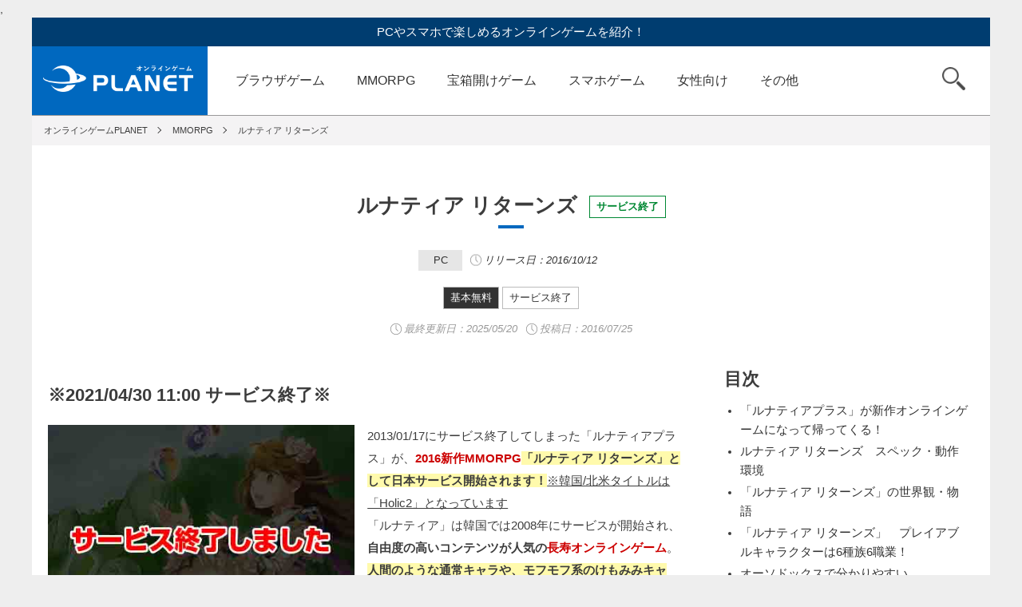

--- FILE ---
content_type: text/html; charset=UTF-8
request_url: https://onlinegame-pla.net/lunatia-re/
body_size: 14215
content:
,<!DOCTYPE html>
<html lang="ja">
<head>
<meta charset="utf-8">
<meta name="viewport" content="width=device-width,initial-scale=1">
<meta name="format-detection" content="telephone=no">
<title>新作MMORPGとして「ルナティアリターンズ」が復活する！｜オンラインゲームPLANET</title>
<meta name="keywords" content="">
<meta name="description" content="2013/01/17にサービス終了してしまった「ルナティアプラス」が、新作MMORPG「ルナティアリターンズ」として2016/10/12正式サービス開始！プレイヤーがゲーム内でダンジョンやクエストを作って公開できるというとても自由度の高いコンテンツが人気の2016新作オンラインゲーム！">
<meta name="twitter:card" content="summary_large_image">
<meta name="twitter:site" content="@PcGmePlanet">
<meta name="twitter:creator" content="@PcGmePlanet">
<meta name="twitter:title" content="新作MMORPGとして「ルナティアリターンズ」が復活する！">
<meta name="twitter:description" content="2013/01/17にサービス終了してしまった「ルナティアプラス」が、新作MMORPG「ルナティアリターンズ」として2016/10/12正式サービス開始！プレイヤーがゲーム内でダンジョンやクエストを作って公開できるというとても自由度の高いコンテンツが人気の2016新作オンラインゲーム！">
<meta property="og:url" content="https://onlinegame-pla.net/lunatia-re/">
<meta property="og:image" content="https://onlinegame-pla.net/wp-content/uploads/2016/07/thum102-3.jpg">


<meta name="author" content="プラネットメディア株式会社">
<meta http-equiv="x-dns-prefetch-control" content="on">
<link rel="dns-prefetch preconnect" href="https://marketingplatform.google.com">
<link rel="dns-prefetch preconnect" href="https://developers.google.com">
<link rel="dns-prefetch preconnect" href="https://tpc.googlesyndication.com">
<link rel="dns-prefetch preconnect" href="https://pagead2.googlesyndication.com">
<link rel="dns-prefetch preconnect" href="https://googleads.g.doubleclick.net">
<link rel="dns-prefetch preconnect" href="https://www.googletagservices.com">
<link rel="dns-prefetch preconnect" href="https://www.google-analytics.com">

<!--[if lt IE 9]>
<script src="http://html5shiv.googlecode.com/svn/trunk/html5.js"></script>
<![endif]-->
<!-- <link rel="shortcut icon" href="favicon.ico"> -->
<link rel="stylesheet" type="text/css" href="https://onlinegame-pla.net/wp-content/themes/planet01/slick/slick.css" media="screen" />
<link rel="stylesheet" type="text/css" href="https://onlinegame-pla.net/wp-content/themes/planet01/slick/slick-theme.css" media="screen" />
<link rel="stylesheet" href="https://onlinegame-pla.net/wp-content/themes/planet01/css/reset.css?1617693987">
<link rel="stylesheet" href="https://onlinegame-pla.net/wp-content/themes/planet01/css/utility.css">
<link rel="stylesheet" href="https://onlinegame-pla.net/wp-content/themes/planet01/style.css?1764203457">
<link rel="stylesheet" href="https://onlinegame-pla.net/wp-content/themes/planet01/css/header.css?1735866362">

<link rel="stylesheet" href="https://onlinegame-pla.net/wp-content/themes/planet01/css/single.css?1764312901">
<link href="https://use.fontawesome.com/releases/v5.6.1/css/all.css" rel="stylesheet">
<meta name='robots' content='max-image-preview:large' />
<link rel='stylesheet' id='wp-block-library-css' href='https://onlinegame-pla.net/wp-includes/css/dist/block-library/style.min.css?ver=6.5.7' type='text/css' media='all' />
<style id='classic-theme-styles-inline-css' type='text/css'>
/*! This file is auto-generated */
.wp-block-button__link{color:#fff;background-color:#32373c;border-radius:9999px;box-shadow:none;text-decoration:none;padding:calc(.667em + 2px) calc(1.333em + 2px);font-size:1.125em}.wp-block-file__button{background:#32373c;color:#fff;text-decoration:none}
</style>
<style id='global-styles-inline-css' type='text/css'>
body{--wp--preset--color--black: #000000;--wp--preset--color--cyan-bluish-gray: #abb8c3;--wp--preset--color--white: #ffffff;--wp--preset--color--pale-pink: #f78da7;--wp--preset--color--vivid-red: #cf2e2e;--wp--preset--color--luminous-vivid-orange: #ff6900;--wp--preset--color--luminous-vivid-amber: #fcb900;--wp--preset--color--light-green-cyan: #7bdcb5;--wp--preset--color--vivid-green-cyan: #00d084;--wp--preset--color--pale-cyan-blue: #8ed1fc;--wp--preset--color--vivid-cyan-blue: #0693e3;--wp--preset--color--vivid-purple: #9b51e0;--wp--preset--gradient--vivid-cyan-blue-to-vivid-purple: linear-gradient(135deg,rgba(6,147,227,1) 0%,rgb(155,81,224) 100%);--wp--preset--gradient--light-green-cyan-to-vivid-green-cyan: linear-gradient(135deg,rgb(122,220,180) 0%,rgb(0,208,130) 100%);--wp--preset--gradient--luminous-vivid-amber-to-luminous-vivid-orange: linear-gradient(135deg,rgba(252,185,0,1) 0%,rgba(255,105,0,1) 100%);--wp--preset--gradient--luminous-vivid-orange-to-vivid-red: linear-gradient(135deg,rgba(255,105,0,1) 0%,rgb(207,46,46) 100%);--wp--preset--gradient--very-light-gray-to-cyan-bluish-gray: linear-gradient(135deg,rgb(238,238,238) 0%,rgb(169,184,195) 100%);--wp--preset--gradient--cool-to-warm-spectrum: linear-gradient(135deg,rgb(74,234,220) 0%,rgb(151,120,209) 20%,rgb(207,42,186) 40%,rgb(238,44,130) 60%,rgb(251,105,98) 80%,rgb(254,248,76) 100%);--wp--preset--gradient--blush-light-purple: linear-gradient(135deg,rgb(255,206,236) 0%,rgb(152,150,240) 100%);--wp--preset--gradient--blush-bordeaux: linear-gradient(135deg,rgb(254,205,165) 0%,rgb(254,45,45) 50%,rgb(107,0,62) 100%);--wp--preset--gradient--luminous-dusk: linear-gradient(135deg,rgb(255,203,112) 0%,rgb(199,81,192) 50%,rgb(65,88,208) 100%);--wp--preset--gradient--pale-ocean: linear-gradient(135deg,rgb(255,245,203) 0%,rgb(182,227,212) 50%,rgb(51,167,181) 100%);--wp--preset--gradient--electric-grass: linear-gradient(135deg,rgb(202,248,128) 0%,rgb(113,206,126) 100%);--wp--preset--gradient--midnight: linear-gradient(135deg,rgb(2,3,129) 0%,rgb(40,116,252) 100%);--wp--preset--font-size--small: 13px;--wp--preset--font-size--medium: 20px;--wp--preset--font-size--large: 36px;--wp--preset--font-size--x-large: 42px;--wp--preset--spacing--20: 0.44rem;--wp--preset--spacing--30: 0.67rem;--wp--preset--spacing--40: 1rem;--wp--preset--spacing--50: 1.5rem;--wp--preset--spacing--60: 2.25rem;--wp--preset--spacing--70: 3.38rem;--wp--preset--spacing--80: 5.06rem;--wp--preset--shadow--natural: 6px 6px 9px rgba(0, 0, 0, 0.2);--wp--preset--shadow--deep: 12px 12px 50px rgba(0, 0, 0, 0.4);--wp--preset--shadow--sharp: 6px 6px 0px rgba(0, 0, 0, 0.2);--wp--preset--shadow--outlined: 6px 6px 0px -3px rgba(255, 255, 255, 1), 6px 6px rgba(0, 0, 0, 1);--wp--preset--shadow--crisp: 6px 6px 0px rgba(0, 0, 0, 1);}:where(.is-layout-flex){gap: 0.5em;}:where(.is-layout-grid){gap: 0.5em;}body .is-layout-flex{display: flex;}body .is-layout-flex{flex-wrap: wrap;align-items: center;}body .is-layout-flex > *{margin: 0;}body .is-layout-grid{display: grid;}body .is-layout-grid > *{margin: 0;}:where(.wp-block-columns.is-layout-flex){gap: 2em;}:where(.wp-block-columns.is-layout-grid){gap: 2em;}:where(.wp-block-post-template.is-layout-flex){gap: 1.25em;}:where(.wp-block-post-template.is-layout-grid){gap: 1.25em;}.has-black-color{color: var(--wp--preset--color--black) !important;}.has-cyan-bluish-gray-color{color: var(--wp--preset--color--cyan-bluish-gray) !important;}.has-white-color{color: var(--wp--preset--color--white) !important;}.has-pale-pink-color{color: var(--wp--preset--color--pale-pink) !important;}.has-vivid-red-color{color: var(--wp--preset--color--vivid-red) !important;}.has-luminous-vivid-orange-color{color: var(--wp--preset--color--luminous-vivid-orange) !important;}.has-luminous-vivid-amber-color{color: var(--wp--preset--color--luminous-vivid-amber) !important;}.has-light-green-cyan-color{color: var(--wp--preset--color--light-green-cyan) !important;}.has-vivid-green-cyan-color{color: var(--wp--preset--color--vivid-green-cyan) !important;}.has-pale-cyan-blue-color{color: var(--wp--preset--color--pale-cyan-blue) !important;}.has-vivid-cyan-blue-color{color: var(--wp--preset--color--vivid-cyan-blue) !important;}.has-vivid-purple-color{color: var(--wp--preset--color--vivid-purple) !important;}.has-black-background-color{background-color: var(--wp--preset--color--black) !important;}.has-cyan-bluish-gray-background-color{background-color: var(--wp--preset--color--cyan-bluish-gray) !important;}.has-white-background-color{background-color: var(--wp--preset--color--white) !important;}.has-pale-pink-background-color{background-color: var(--wp--preset--color--pale-pink) !important;}.has-vivid-red-background-color{background-color: var(--wp--preset--color--vivid-red) !important;}.has-luminous-vivid-orange-background-color{background-color: var(--wp--preset--color--luminous-vivid-orange) !important;}.has-luminous-vivid-amber-background-color{background-color: var(--wp--preset--color--luminous-vivid-amber) !important;}.has-light-green-cyan-background-color{background-color: var(--wp--preset--color--light-green-cyan) !important;}.has-vivid-green-cyan-background-color{background-color: var(--wp--preset--color--vivid-green-cyan) !important;}.has-pale-cyan-blue-background-color{background-color: var(--wp--preset--color--pale-cyan-blue) !important;}.has-vivid-cyan-blue-background-color{background-color: var(--wp--preset--color--vivid-cyan-blue) !important;}.has-vivid-purple-background-color{background-color: var(--wp--preset--color--vivid-purple) !important;}.has-black-border-color{border-color: var(--wp--preset--color--black) !important;}.has-cyan-bluish-gray-border-color{border-color: var(--wp--preset--color--cyan-bluish-gray) !important;}.has-white-border-color{border-color: var(--wp--preset--color--white) !important;}.has-pale-pink-border-color{border-color: var(--wp--preset--color--pale-pink) !important;}.has-vivid-red-border-color{border-color: var(--wp--preset--color--vivid-red) !important;}.has-luminous-vivid-orange-border-color{border-color: var(--wp--preset--color--luminous-vivid-orange) !important;}.has-luminous-vivid-amber-border-color{border-color: var(--wp--preset--color--luminous-vivid-amber) !important;}.has-light-green-cyan-border-color{border-color: var(--wp--preset--color--light-green-cyan) !important;}.has-vivid-green-cyan-border-color{border-color: var(--wp--preset--color--vivid-green-cyan) !important;}.has-pale-cyan-blue-border-color{border-color: var(--wp--preset--color--pale-cyan-blue) !important;}.has-vivid-cyan-blue-border-color{border-color: var(--wp--preset--color--vivid-cyan-blue) !important;}.has-vivid-purple-border-color{border-color: var(--wp--preset--color--vivid-purple) !important;}.has-vivid-cyan-blue-to-vivid-purple-gradient-background{background: var(--wp--preset--gradient--vivid-cyan-blue-to-vivid-purple) !important;}.has-light-green-cyan-to-vivid-green-cyan-gradient-background{background: var(--wp--preset--gradient--light-green-cyan-to-vivid-green-cyan) !important;}.has-luminous-vivid-amber-to-luminous-vivid-orange-gradient-background{background: var(--wp--preset--gradient--luminous-vivid-amber-to-luminous-vivid-orange) !important;}.has-luminous-vivid-orange-to-vivid-red-gradient-background{background: var(--wp--preset--gradient--luminous-vivid-orange-to-vivid-red) !important;}.has-very-light-gray-to-cyan-bluish-gray-gradient-background{background: var(--wp--preset--gradient--very-light-gray-to-cyan-bluish-gray) !important;}.has-cool-to-warm-spectrum-gradient-background{background: var(--wp--preset--gradient--cool-to-warm-spectrum) !important;}.has-blush-light-purple-gradient-background{background: var(--wp--preset--gradient--blush-light-purple) !important;}.has-blush-bordeaux-gradient-background{background: var(--wp--preset--gradient--blush-bordeaux) !important;}.has-luminous-dusk-gradient-background{background: var(--wp--preset--gradient--luminous-dusk) !important;}.has-pale-ocean-gradient-background{background: var(--wp--preset--gradient--pale-ocean) !important;}.has-electric-grass-gradient-background{background: var(--wp--preset--gradient--electric-grass) !important;}.has-midnight-gradient-background{background: var(--wp--preset--gradient--midnight) !important;}.has-small-font-size{font-size: var(--wp--preset--font-size--small) !important;}.has-medium-font-size{font-size: var(--wp--preset--font-size--medium) !important;}.has-large-font-size{font-size: var(--wp--preset--font-size--large) !important;}.has-x-large-font-size{font-size: var(--wp--preset--font-size--x-large) !important;}
.wp-block-navigation a:where(:not(.wp-element-button)){color: inherit;}
:where(.wp-block-post-template.is-layout-flex){gap: 1.25em;}:where(.wp-block-post-template.is-layout-grid){gap: 1.25em;}
:where(.wp-block-columns.is-layout-flex){gap: 2em;}:where(.wp-block-columns.is-layout-grid){gap: 2em;}
.wp-block-pullquote{font-size: 1.5em;line-height: 1.6;}
</style>
		<script type="text/javascript">
				(function(c,l,a,r,i,t,y){
					c[a]=c[a]||function(){(c[a].q=c[a].q||[]).push(arguments)};t=l.createElement(r);t.async=1;
					t.src="https://www.clarity.ms/tag/"+i+"?ref=wordpress";y=l.getElementsByTagName(r)[0];y.parentNode.insertBefore(t,y);
				})(window, document, "clarity", "script", "u48ngetigp");
		</script>
		<link rel="amphtml" href="https://onlinegame-pla.net/lunatia-re/?amp=1"><link rel="icon" href="https://onlinegame-pla.net/wp-content/uploads/2018/10/cropped-cropped-favicon-2-1-32x32.png" sizes="32x32" />
<link rel="icon" href="https://onlinegame-pla.net/wp-content/uploads/2018/10/cropped-cropped-favicon-2-1-192x192.png" sizes="192x192" />
<link rel="apple-touch-icon" href="https://onlinegame-pla.net/wp-content/uploads/2018/10/cropped-cropped-favicon-2-1-180x180.png" />
<meta name="msapplication-TileImage" content="https://onlinegame-pla.net/wp-content/uploads/2018/10/cropped-cropped-favicon-2-1-270x270.png" />

<!-- Google tag (gtag.js) -->
<script async src="https://www.googletagmanager.com/gtag/js?id=G-NYSXR0V0DC"></script>
<script>
  window.dataLayer = window.dataLayer || [];
  function gtag(){dataLayer.push(arguments);}
  gtag('js', new Date());

  gtag('config', 'G-NYSXR0V0DC');
  gtag('config', 'UA-71977988-1');
</script>

</head>

<body>
<div id="js-newhead-close_toggle" class="newhead-close_toggle"></div>
<div id="js-newhead-tab" class="newhead-tab">
	<div class="newhead-tab_title_wrapper">
		<div class="newhead-tab_title">PCゲーム</div>
		<div class="newhead-tab_title">スマホゲーム</div>
	</div>
	<div class="newhead-tab_wrapper">
		<ul class="newhead-tab_content">
			<li><a href="/category/browser-games/">ブラウザゲーム</a></li>
			<li><a href="/category/mmorpg/">MMORPG</a></li>
			<li><a href="/category/fps/">FPS/TPS</a></li>
			<li><a href="/category/action/">アクションゲーム</a></li>
			<li><a href="/category/treasure-chest/">宝箱開けゲーム</a></li>
			<li><a href="/category/rts/">RTS</a></li>
			<li><a href="/category/card-games/">TCG／カード</a></li>
			<li><a href="/category/sports/">スポーツゲーム</a></li>
			<li><a href="/category/avatar/">アバターゲーム</a></li>
			<li><a href="/category/hackandslash/">ハクスラ</a></li>
			<li><a href="/category/steam/">steam</a></li>
			<li><a href="/category/blockchaingame/">ブロックチェーン</a></li>
			<li><a href="/category/online-cranegame/">クレーンゲーム</a></li>
			<li><a href="/category/otome/">女性向けゲーム</a></li>
			<li><a href="/category/houchi/">放置ゲーム</a></li>
			<li><a href="/category/anime/">アニメゲーム</a></li>
			<li><a href="/category/encounter/">マッチングゲーム</a></li>
			<li><a href="/category/new/">新作</a></li>
			<li><a href="/category/preregistration/">事前登録中</a></li>
			<li><a href="/category/service-ended/">サービス終了</a></li>
		</ul>
		<ul class="newhead-tab_content">
			<li><a href="/category/smartphone-apps/">スマホゲームTOP</a></li>
			<li><a href="/category/sp-mmo/">スマホMMO</a></li>
			<li><a href="/category/sp-rpg/">スマホRPG</a></li>
			<li><a href="/category/sp-action/">SPアクション</a></li>
			<li><a href="/category/sp-simulation/">SPシミュレーション</a></li>
		</ul>
	</div>
</div>
<div class="wrapper">
<div class="container">

<!-- ヘッダー -->
<header>

	<p>PCやスマホで楽しめるオンラインゲームを紹介！</p>
	<nav id="js-nav" class="u-clearfix">
		<a href="https://onlinegame-pla.net" class="logo">オンラインゲーム PLANET</a>
		<ul id="js-main-cat" class="global-nav">
			<li><a href="/category/browser-games/">ブラウザゲーム</a></li>
			<li><a href="/category/mmorpg/">MMORPG</a></li>
			<li><a href="/category/treasure-chest/">宝箱開けゲーム</a></li>
			<li><a href="/category/smartphone-apps/">スマホゲーム</a></li>
			<li><a href="/category/otome/">女性向け</a></li>
			<li id="js-btn_other" class="cat_other">
				<a class="menu_other">その他</a>
				<ul id="js-sub-cat">
					<li><a href="/category/action/">アクションゲーム</a></li>
					<li><a href="/category/fps/">FPS/TPS</a></li>
					<li><a href="/category/rts/">RTS</a></li>
					<li><a href="/category/card-games/">TCG／カード</a></li>
					<li><a href="/category/sports/">スポーツゲーム</a></li>
					<li><a href="/category/avatar/">アバターゲーム</a></li>
					<li><a href="/category/hackandslash/">ハクスラ</a></li>
					<li><a href="/category/steam/">steam</a></li>
					<li><a href="/category/blockchaingame/">ブロックチェーン</a></li>
					<li><a href="/category/online-cranegame/">クレーンゲーム</a></li>
					<li><a href="/category/houchi/">放置ゲーム</a></li>
					<li><a href="/category/anime/">アニメゲーム</a></li>
					<li><a href="/category/encounter/">マッチングゲーム</a></li>
					<li><a href="/category/new/">新作</a></li>
					<li><a href="/category/preregistration/">事前登録中</a></li>
					<li><a href="/category/service-ended/">サービス終了</a></li>
				</ul>
			</li>
		</ul>
		<div class ="newhead-category">
			<a href="/category/browser-games/">
				<div class="newhead-category-item newhead-category-pc">
					<span class="newhead-category_name">ブラウザ</span>ゲーム<span class="newhead-search_from">を探す</span>
				</div>
			</a>
			<a href="/category/smartphone-apps/">
				<div class="newhead-category-item newhead-category-smp">
					<span class="newhead-category_name">スマホ</span>ゲーム<span class="newhead-search_from">を探す</span>
				</div>
			</a>
			<div class="newhead-category-item newhead-category-genre" id="js-newhead-genre">
				<span class="newhead-category_name">ジャンル</span>から<span class="newhead-search_from">探す</span>
			</div>
		</div>
		<div id="js-btn_search" class="search"><span>検索</span></div>
		<form id="js-search" role="search" method="get" id="searchform" action="https://onlinegame-pla.net/">
			<input type="text" placeholder="検索するキーワードを入力" name="s" id="s" >
			<input type="submit" id="search_submit searchsubmit" value="検索">
		</form>
<button id="js-newhead-hamburger" class="hamburger" aria-label="グローバルナビゲーション">
			<span class="line_top"></span>
			<span class="line_middle"></span>
			<span class="line_bottom"></span>
		</button>
	</nav>
</header>
<main>


	<!-- パンくず -->
	<ul class="breadcrumb u-clearfix" itemscope itemtype="http://schema.org/BreadcrumbList">
		<li itemscope itemprop="itemListElement" itemtype="http://schema.org/ListItem"><a itemprop="item" href="https://onlinegame-pla.net"><span itemprop="name">オンラインゲームPLANET</span></a><meta itemprop="position" content="1" /></li>
		<li itemscope itemprop="itemListElement" itemtype="http://schema.org/ListItem"><a itemprop="item" href="https://onlinegame-pla.net/category/mmorpg/"><span itemprop="name">MMORPG</span></a><meta itemprop="position" content="2" /></li>
		<li itemscope itemprop="itemListElement" itemtype="http://schema.org/ListItem"><a itemprop="item" href="https://onlinegame-pla.net/lunatia-re/"><span itemprop="name">ルナティア リターンズ</span></a><meta itemprop="position" content="3" /></li>
	</ul>

	<!-- タイトル -->
	<h1 class="cat-title">ルナティア リターンズ<span class="new_single_label label_pre">サービス終了</span></h1>

		
				<div class="wrap-release-date-label">
										<span class="label_device--gray">PC</span>
										<span class="release-time_single_title">リリース日：2016/10/12</span>

																				</div>
		

	<div class="wrap-label u-mtl2">

					<span class="label_large label_fee">基本無料</span>
								<a href="https://onlinegame-pla.net/category/service-ended/" class="label_large">サービス終了</a>
			</div>
	<div class="wrap-post-date">
		<span class="time u-color-999">最終更新日：<time datetime="2025-05-20">2025/05/20</time></span>
		<span class="time u-color-999">投稿日：2016/07/25</span>
	</div>


	<!-- 2カラム（親カラム） -->
	<div id="mainContent" class="parent-column u-clearfix">
		<!-- 左カラム -->
		<div class="left-column post">

			<article class="mainPostArea">
		
				<h2 class="single-title u-mtl2">※2021/04/30 11:00 サービス終了※</h2>

				<div class="wrap_koma">
					<div class="koma_left">
						<img src="https://onlinegame-pla.net/wp-content/uploads/2016/07/thum102-3.jpg" width="100%">
					</div>
					<div class="koma_right">
						<p>2013/01/17にサービス終了してしまった「ルナティアプラス」が、<span class="red">2016新作MMORPG</span><span class="yel">「ルナティア リターンズ」として日本サービス開始されます！</span><span class="underline">※韓国/北米タイトルは「Holic2」となっています</span><br>
「ルナティア」は韓国では2008年にサービスが開始され、<strong>自由度の高いコンテンツが人気の</strong><span class="red">長寿オンラインゲーム</span>。<br>
<span class="yel">人間のような通常キャラや、モフモフ系のけもみみキャラ、三等身のミニサイズキャラまで個性的で可愛い・カッコイイキャラクターが用意</span>
されています！日本サービスで運営を行っていくアラリオの公式サイトでは“カミングスーン”となっており、<span class="ora">CBT</span><strong>のアナウンスも控えている、</strong><span class="red">2016新作MMORPG</span><strong>なので本国の情報を交えてご紹介</strong>いたします！</p>
<div class="renewal">
<span class="red2">*最終更新:2016/10/12</span><br>
・2016/10/05 15:00〜 OBT実施<br>
<span class="ora2">・2016/10/12 14:00〜</span> <span class="bb18">正式サービス開始！</span><br>
<span class="red2">新作MMORPG</span>として帰ってきました！
</div>					</div>
				</div>

			
        
<div class="osusume-single">
	<h2>いま注目の無料ブラウザゲーム【PR】</h2>
	<div class="koma_osusume-single">
		<div class="koma_left-osusume-single">
			<span class="osusume-single_number num1">1</span>
		</div>
		<div class="koma_center-osusume-single">
			<a href="https://h5.g123.jp/game/dragon?platform=planet&utm_source=planet&utm_campaign=dragon_ja_planet_media_all&utm_adgroup=kizishita&lang=ja" onclick="gtag('event', 'osusume', {'event_category': 'outbound','event_label': '小林さんちのメイドラゴン ファンタジア'});" target="_blank" rel="noopener sponsored"><img src="https://onlinegame-pla.net/wp-content/themes/planet01/img/os_dragon_icon.png" width="100%"></a>
		</div>
		<div class="koma_right-osusume-single">
			<a href="https://h5.g123.jp/game/dragon?platform=planet&utm_source=planet&utm_campaign=dragon_ja_planet_media_all&utm_adgroup=kizishita&lang=ja" onclick="gtag('event', 'osusume', {'event_category': 'outbound','event_label': '小林さんちのメイドラゴン ファンタジア'});" target="_blank" rel="noopener sponsored">
			<p class="osusume-single_lead">【小林さんとの愛を育むRPG！】</p>
			<p class="osusume-single_text">
ゲームの世界から出られなくなってしまった小林さんたち！みんなで脱出を目指すほっこりドタバタRPG</p>
			</a>
		</div>
	</div>
	<div class="koma_osusume-single">
		<div class="koma_left-osusume-single">
			<span class="osusume-single_number num2">2</span>
		</div>
		<div class="koma_center-osusume-single">
			<a href="https://h5.g123.jp/game/seirei?platform=planet&utm_source=planet&utm_campaign=%E7%B2%BE%E9%9C%8A%E5%B9%BB%E6%83%B3%E8%A8%98&utm_adgroup=%E8%A8%98%E4%BA%8B%E4%B8%8B" onclick="gtag('event', 'osusume', {'event_category': 'outbound','event_label': '精霊幻想記アナザーテイル'});" target="_blank" rel="noopener sponsored"><img src="https://onlinegame-pla.net/wp-content/themes/planet01/img/os_seirei_icon2.jpg" width="100%"></a>
		</div>
		<div class="koma_right-osusume-single">
			<a href="https://h5.g123.jp/game/seirei?platform=planet&utm_source=planet&utm_campaign=%E7%B2%BE%E9%9C%8A%E5%B9%BB%E6%83%B3%E8%A8%98&utm_adgroup=%E8%A8%98%E4%BA%8B%E4%B8%8B" onclick="gtag('event', 'osusume', {'event_category': 'outbound','event_label': '精霊幻想記アナザーテイル'});" target="_blank" rel="noopener sponsored">
			<p class="osusume-single_lead">【サクサク最強の冒険者へ！】</p>
			<p class="osusume-single_text">
TVアニメ配信中！剣と魔法の王道ファンタジーRPGで冒険を始めよう。異世界転生への扉が今開かれる！</p>
			</a>
		</div>
	</div>
	<div class="koma_osusume-single">
		<div class="koma_left-osusume-single">
			<span class="osusume-single_number num3">3</span>
		</div>
		<div class="koma_center-osusume-single">
			<a href="https://h5.g123.jp/game/tenken?platform=planet&utm_source=planet&utm_campaign=tenken_ja_planet_media_all&utm_adgroup=kizishita&lang=ja" onclick="gtag('event', 'osusume', {'event_category': 'outbound','event_label': '転生したら剣でした ブレイブラッシュ'});" target="_blank" rel="noopener sponsored"><img src="https://onlinegame-pla.net/wp-content/themes/planet01/img/os_tenken_icon.png" width="100%"></a>
		</div>
		<div class="koma_right-osusume-single">
			<a href="https://h5.g123.jp/game/tenken?platform=planet&utm_source=planet&utm_campaign=tenken_ja_planet_media_all&utm_adgroup=kizishita&lang=ja" onclick="gtag('event', 'osusume', {'event_category': 'outbound','event_label': '転生したら剣でした ブレイブラッシュ'});" target="_blank" rel="noopener sponsored">
			<p class="osusume-single_lead">【モフ耳少女を育てる冒険へ！】</p>
			<p class="osusume-single_text">
最新作リリース！モフ耳少女『フラン』と親バカな剣『師匠』がともに戦うローグライクRPG！</p>
			</a>
		</div>
	</div>
	<div class="koma_osusume-single">
		<div class="koma_left-osusume-single">
			<span class="osusume-single_number">4</span>
		</div>
		<div class="koma_center-osusume-single">
			<a href="https://h5.g123.jp/game/kumo?platform=planet&utm_source=planet&utm_campaign=kumo_ja_planet_media_all&utm_adgroup=kizishita&lang=ja" onclick="gtag('event', 'osusume', {'event_category': 'outbound','event_label': '蜘蛛ですが、なにか？迷宮の支配者'});" target="_blank" rel="noopener sponsored"><img src="https://onlinegame-pla.net/wp-content/themes/planet01/img/os_kumo_icon5.jpg" width="100%"></a>
		</div>
		<div class="koma_right-osusume-single">
			<a href="https://h5.g123.jp/game/kumo?platform=planet&utm_source=planet&utm_campaign=kumo_ja_planet_media_all&utm_adgroup=kizishita&lang=ja" onclick="gtag('event', 'osusume', {'event_category': 'outbound','event_label': '蜘蛛ですが、なにか？迷宮の支配者'});" target="_blank" rel="noopener sponsored">
			<p class="osusume-single_lead">【迷宮サバイバルファンタジー！】</p>
			<p class="osusume-single_text">
蜘蛛の魔物に転生してしまった「私」を育成し、迷宮の支配者を目指せ！</p>
			</a>
		</div>
	</div>
	<div class="koma_osusume-single">
		<div class="koma_left-osusume-single">
			<span class="osusume-single_number">5</span>
		</div>
		<div class="koma_center-osusume-single">
			<a href="https://h5.g123.jp/game/shinchan?platform=planet&utm_source=planet&utm_campaign=shinchan_ja_planet_media_all&utm_adgroup=kizishita&lang=ja" onclick="gtag('event', 'osusume', {'event_category': 'outbound','event_label': 'クレヨンしんちゃん オラのすごろく大作戦'});" target="_blank" rel="noopener sponsored"><img src="https://onlinegame-pla.net/wp-content/themes/planet01/img/os_shinchan_icon.jpg" width="100%"></a>
		</div>
		<div class="koma_right-osusume-single">
			<a href="https://h5.g123.jp/game/shinchan?platform=planet&utm_source=planet&utm_campaign=shinchan_ja_planet_media_all&utm_adgroup=kizishita&lang=ja" onclick="gtag('event', 'osusume', {'event_category': 'outbound','event_label': 'クレヨンしんちゃん オラのすごろく大作戦'});" target="_blank" rel="noopener sponsored">
			<p class="osusume-single_lead">【オラとすごろく大冒険に出発だゾ！】</p>
			<p class="osusume-single_text">最新作リリース！おバカなハプニングを乗り越え、街を発展させよう！カスカベ防衛隊お手製すごろくを大冒険！</p>
			</a>
		</div>
	</div>
	<div class="koma_osusume-single_link">
	<a href="https://g123.jp/games/all?platform=g123pfad&utm_source=planet&utm_campaign=g123pfad_ja_planet_media_all&utm_adgroup=all&lang=ja&utm_keyword=g123pfad" target="_blank" rel="noopener sponsored">まだまだあります、無料ゲーム！<br class="br-sp">G123公式のゲームはこちら！</a>
	</div>
<!--SP目次 start-->
<div class="mokuji_sp">
	<h2>目次</h2>
	<div id="js-toc_left"></div>
</div>
<!--SP目次 end-->

				<!-- ここにメイン編集が入ります -->
				<div class="single_contents">
				<h3>「ルナティアプラス」が新作オンラインゲームになって帰ってくる！</h3>
<p class="center"><span class="redul">※2021/04/30 11:00を以てサービス終了※</span></p>
<p><span class="yel">「ルナティア リターンズ」は、2016/10/12に正式サービス開始した</span><span class="red">新作MMORPG</span>！<br />
2013/01/17にサービス終了してしまった「ルナティアプラス」が<span class="yel2">新作MMORPGとして復活！</span></p>
<p><img fetchpriority="high" decoding="async" src="https://onlinegame-pla.net/wp-content/uploads/2016/07/8-19.jpg" alt="ルナティア リターンズ　メインイメージ" width="1010" height="635" class="alignnone size-full wp-image-8321" /></p>
<p><strong>リリース当初は自由度が高い事で注目を浴びていた「ルナティアプラス」は、</strong><br />
キャラクターメイキングなどで自由度が高いという意味ではなく、<br />
<span class="yel">プレイヤーがゲーム内でダンジョンやクエストを作って公開できるというとても目新しいシステム！</span><br />
個人的には、<span class="ora">“人間大砲システム”</span><strong>という長距離移動をする為のシステムがめっちゃ印象的</strong>だった……。</p>
<p><strong>▼懐かしの「ルナティアプラス」</strong></p>
<p><img decoding="async" src="https://onlinegame-pla.net/wp-content/uploads/2016/07/1-15.jpg" alt="ルナティア　ルナティアプラスの世界マップ" width="1010" height="524" class="alignnone size-full wp-image-6026" /></p>
<p><img decoding="async" src="https://onlinegame-pla.net/wp-content/uploads/2016/07/2-15.jpg" alt="ルナティア　ルナティアプラスのゲーム内スクリーンショット" width="1010" height="379" class="alignnone size-full wp-image-6027" /></p>
<p class="center">Copyright (C) GameHeart All Rights Reseaved.<br />
Copyright (C) MGAME Corp. All Rights Reserved.<br />
Copyright (C) 2012-2013 S-CREW Inc. All Rights Reseaved.</p>
<p><span class="yel">「ルナティア リターンズ」では、「ルナティアプラス」で人気だった要素はそのまま</span>なので、<br />
<b>人間のような『セネカ族』、コロコロと小さくて可愛い『コシャレ族』、褐色でケモ耳とシッポがついた『マツカ族』</b>など、<br />
ファンタジー系の可愛らしいイラストそのままのキャラクター達を操作できるのも人気の一つ！<br />
その他、<b>アバター系の着せ替え要素が豊富に取り揃えられているので、狩りに飽きてもサブコンテンツで長く遊ぶ事のできる</b><span class="red">MMORPG</span>です！<br />
<span class="yel">オート機能が充実しており、チュートリアルもしっかりしている</span>ので、<br />
<span class="ora2">あまりオンラインゲームをプレイした事がない人</span><b>には</b><span class="red2">おすすめMMORPG</span>ですよ！＾＾</p>
<p><img loading="lazy" decoding="async" src="https://onlinegame-pla.net/wp-content/uploads/2016/07/9-20.jpg" alt="ルナティア リターンズ　OBTプレイ" width="1010" height="570" class="alignnone size-full wp-image-8322" /></p>
<hr/>
<hr/>
<h3>ルナティア リターンズ　スペック・動作環境</h3>
<p><span class="yel">必須環境のみの記載されていた</span>ので、そちらの内容を記載しています。</p>
<table>
<tbody>
<tr>
<th scope="col">動作環境</th>
<th scope="col">必須環境</th>
</tr>
<tr>
<th scope="row">Windows OS</th>
<td>Windows Vista 以上</td>
</tr>
<tr>
<th scope="row">CPU</th>
<td>PENTIUM4　3.0Ghz 以上</td>
</tr>
<tr>
<th scope="row">メモリ</th>
<td>2 GB 以上</td>
</tr>
<tr>
<th scope="row">HDD</th>
<td>10 GB 以上</td>
</tr>
<tr>
<th scope="row">グラフィックボード</th>
<td>NVIDIA GeForce 7600 以上 </td>
</tr>
</tbody>
</table>
<p>最終更新日は2016/10/12なので、プレイ前には公式サイトでご確認ください！</p>
<hr/>
<h3>「ルナティア リターンズ」の世界観・物語</h3>
<p><span class="yel">「ルナティア リターンズ」は、ファンタジー系のMMORPGでしっかりとした世界観が描かれています。</span><br />
<b>世界観や過去の物語が種族の成り立ちにも繋がっている</b>ので、<br />
<b>・</b><span class="ora2">世界観にどっぷり浸かりたい人！</span><br />
<b>・</b><span class="ora2">物語性を重視する人！</span><br />
でも<span class="yel">読み進めていく楽しさがある</span><span class="red">おすすめMMORPG</span>になっています！</p>
<p>プレイを始めると世界観や物語が分かるオープニングが流れるから自然と内容が入ってきます！</p>
<p><img loading="lazy" decoding="async" src="https://onlinegame-pla.net/wp-content/uploads/2016/07/12-17.jpg" alt="ルナティア リターンズ　オープニングストーリー" width="1010" height="570" class="alignnone size-full wp-image-8327" /></p>
<p><span class="bb18">▼「ルナティア リターンズ」物語</span><br />
「ルナティア リターンズ」の舞台は、<br />
<span class="yel">人間の感情を司る神々が巨大な戦いを起こしたの世界。</span><br />
神々を手助けした眷属達は、世界中に散らばった<span class="ora">“神輝石”</span><b>という特別な石を集め神の力を取り戻すために旅立ちます。</b></p>
<p><img loading="lazy" decoding="async" src="https://onlinegame-pla.net/wp-content/uploads/2016/07/10-20.jpg" alt="ルナティア リターンズ　物語【かつて世界は人間の感情を司る7人の神によって統べられ、争いが無く平和だった。 ある日、欲望の神・ライラックは、人間達を成長させるべく、革命を起こす事を提案した。 ニウス、トリスティス、イラは、これに賛同したが、レトス、ユデー、フリージアは反対した。  話は一向にまとまらず、遂には力を以って屈服すべく、 自身の精鋭兵として戦う眷族をグロウズゲートに召喚。  彼らは主となる神の為に戦ったが、これによって世界が崩壊しかけ、 絶対紳・グロリアが永い眠りから覚めた。  グロリアは、対立の元凶・ライラックの力を奪い地中深い所に封じた。 今後2度と争いが起こらぬようにグロウズゲートを2つに分割し、 他の6神の力や眷族の力と記憶を神輝石に封じ、細かく砕いて世界にばら撒いた。  残された神々は、残った僅かな力で眷族の中から代弁者を選び、 神輝石を集める使命を与える。  こうして、代弁者は自身を含むかつての眷族の記憶と力を取り戻し、 神の力を回復する為の旅に出る事になった。】" width="1010" height="658" class="alignnone size-full wp-image-8325" /></p>
<p><span class="bb18">▼国家観</span><br />
<strong>・</strong><span class="ora">【プリマス ユニオン】</span><strong>は、神々の力を借り高い技術力を獲得した国家</strong><br />
<strong>・</strong><span class="ora">【ガナーブ リベロ】</span><strong>は、人間自身の力で文明を発展されていった国家</strong><br />
という、<span class="yel">2つの国家が存在</span>しており、<br />
キャラクター作成の前に、<br />
<strong>PvPやGvGのような対人戦・大規模国家戦争を行う時に所属する国家を選択</strong>することになります。</p>
<p><img loading="lazy" decoding="async" src="https://onlinegame-pla.net/wp-content/uploads/2016/07/7-14.jpg" alt="ルナティア リターンズ　、2つの国家【プリマス ユニオン】と【ガナーブ リベロ】" width="1010" height="270" class="alignnone size-full wp-image-6025" /></p>
<p><b>▼【プリマス ユニオン】</b></p>
<blockquote cite="http://lunatia.arario.jp/gameinfo/gameinfo_country.aspx"><p>聖戦後、『レトス』『ユデー』『フリージア』が管理するために生まれた国。<br />
レイルズの神々は≪人は人自身で考えて成長すべきだ≫という考えからほとんど人と関わることをしていない。<br />
そのため、おせじにも技術力の高い国であるとは言い難い。<br />
しかし、レイルズには他の国にはない、“人の生み出した技術”が多く存在している。<br />
この技術を求めて、他の国から訪ねてくる者も少なくない。<br />
民主的な国家であり、人の中で支配的な階位は存在していない。<br />
神が必要に応じて人の上に立ち、国を動かしている。</p></blockquote>
<p><b>▼【ガナーブ リベロ】</b></p>
<blockquote cite="http://lunatia.arario.jp/gameinfo/gameinfo_country.aspx"><p>聖戦後、『トリスティス』『イラ』『ライラック』が管理するために生まれた国。<br />
ヴェイナスの神々はそれぞれが競うようにして人々に技術を与えてきました。<br />
その結果、高い技術力と産業基盤を持つ重商主義国へと成長を遂げた。<br />
一方、街ごとに治める神々が違うことから、時に街同士の関係が、非常に険悪なものとなってしまうこともしばしばあった。<br />
街ごとに別々の神が治めてはいるが、大きな国としての機能は、人の手に任されている。<br />
現在は『クラッド(Clad)』が王としての責務を負ってはいるが、実際のところは見かけばかりの王であり、形骸的なものである。</p></blockquote>
<p><img loading="lazy" decoding="async" src="https://onlinegame-pla.net/wp-content/uploads/2016/07/11-19.jpg" alt="ルナティア リターンズ　国家" width="1010" height="722" class="alignnone size-full wp-image-8326" /></p>
<hr/>
<h3>「ルナティア リターンズ」　プレイアブルキャラクターは6種族6職業！</h3>
<p><b>「ルナティア リターンズ」で使用できるプレイアブルキャラクターは、</b><br />
<span class="yel">【6種類の男女の種族】毎に選択できる【6種類の職業】が存在</span>し、<br />
・種族</strong><span class="ora">【セネカ族・コシャレ族・マツカ族】</span><strong>の各種族の男女合わせて6種族<br />
・職業/クラス</strong><span class="ora">【ハンター・ウォーリア・モンク・メイジ・ローグ・クレリック】</span><strong>の6職業</strong><br />
が用意されています。</p>
<p><img loading="lazy" decoding="async" src="https://onlinegame-pla.net/wp-content/uploads/2016/07/4-15.jpg" alt="ルナティア リターンズ　イメージ" width="1010" height="610" class="alignnone size-full wp-image-6029" /></p>
<p><img loading="lazy" decoding="async" src="https://onlinegame-pla.net/wp-content/uploads/2016/07/13-16.jpg" alt="ルナティア リターンズ　種族" width="1010" height="570" class="alignnone size-full wp-image-8334" /></p>
<p><span class="bb24">＜種族について＞</span></p>
<p><img loading="lazy" decoding="async" src="https://onlinegame-pla.net/wp-content/uploads/2016/07/5-15.jpg" alt="ルナティア リターンズ　3種族の男女【マツカ・コシャレ・セネカ】" width="1010" height="633" class="alignnone size-full wp-image-6023" /></p>
<p><span class="bb18">▼セネカ族 (SENEKA)</span><br />
<span class="yel">世界が安定した頃、神々の姿を真似て作られた</span>と言われている。<br />
この世界に最も多く、過去より世界の中心となっている種族で、建造物や乗り物などは、彼らの体格を基準に作られていることがほとんどである。<br />
突出した技能や力を持たない彼らは、基本的に集団で協力し合って暮らすことが多く、各地に集落が多数存在している。<br />
技能や力の代わりに、最も知能が高い部類の種族であった。</p>
<p><img loading="lazy" decoding="async" src="https://onlinegame-pla.net/wp-content/uploads/2016/07/14-15.jpg" alt="ルナティア リターンズ　セネカ女" width="1010" height="569" class="alignnone size-full wp-image-8335" /><br />
<img loading="lazy" decoding="async" src="https://onlinegame-pla.net/wp-content/uploads/2016/07/15-14.jpg" alt="ルナティア リターンズ　セネカ男" width="1010" height="569" class="alignnone size-full wp-image-8336" /></p>
<hr/>
<p><span class="bb18">▼コシャレ族 (KOSHARE)</span><br />
<span class="yel">世界に生命が誕生しはじめた頃、大地から生まれた妖精族を祖先</span>としている。<br />
背丈は低いが、自分より大きな武器を軽々と振り回して見せるなど、体躯に見合わぬ怪力を持つ。<br />
知能はセネカやマツカと比べると、若干幼いようだ。<br />
イタズラ好きな種族で、しばしば周りの『セネカ族』や『マツカ族』を困らせることがある。</p>
<p><img loading="lazy" decoding="async" src="https://onlinegame-pla.net/wp-content/uploads/2016/07/16-13.jpg" alt="ルナティア リターンズ　コシャレ女" width="1010" height="569" class="alignnone size-full wp-image-8337" /><br />
<img loading="lazy" decoding="async" src="https://onlinegame-pla.net/wp-content/uploads/2016/07/17-12.jpg" alt="ルナティア リターンズ　コシャレ男" width="1010" height="569" class="alignnone size-full wp-image-8338" /></p>
<hr/>
<p><span class="bb18">▼マツカ族 (MATSUKA)</span><br />
<span class="yel">世界の創生と共に、炎から生まれた獣狼族を祖先とする種族。</span><br />
『セネカ族』に近い風貌をしているが、褐色の肌をし、獣狼族の名残として耳と尻尾が残っている。<br />
肉食獣のしなやかな筋肉を持つ彼らは、他のどの種族よりも極めて高い身体能力を持つ。<br />
『義』と『礼』を何よりも重んじ、非常に思慮深い種族である。</p>
<p><img loading="lazy" decoding="async" src="https://onlinegame-pla.net/wp-content/uploads/2016/07/18-11.jpg" alt="ルナティア リターンズ　マツカ女" width="1010" height="569" class="alignnone size-full wp-image-8339" /><br />
<img loading="lazy" decoding="async" src="https://onlinegame-pla.net/wp-content/uploads/2016/07/19-10.jpg" alt="ルナティア リターンズ　マツカ男" width="1010" height="569" class="alignnone size-full wp-image-8340" /></p>
<p><span class="bb24">＜職業/クラスについて＞</span></p>
<p><b>種族毎に身体能力特徴があるので、<b>種族が活きてくるという職業はでてくる</b>と思いますが、<br />
<span class="yel">本作ではどの種族であっても6つの職業/クラスから好きなものを選択できます！</span><br />
従来の</b><span class="red">MMORPG</span><b>だと種族毎になれる職業が決まっているものが多い</b>ので、<br />
自分の好きな職業になれるのは嬉しいですね！</p>
<p><img loading="lazy" decoding="async" src="https://onlinegame-pla.net/wp-content/uploads/2016/07/6-15.jpg" alt="ルナティア リターンズ　6つの職業/クラス【ハンター・ウォーリア・モンク・メイジ・ローグ・クレリック】" width="1010" height="269" class="alignnone size-full wp-image-6024" /></p>
<p><span class="bb18">▼セネカ族 (SENEKA)</span></p>
<p><img loading="lazy" decoding="async" src="https://onlinegame-pla.net/wp-content/uploads/2016/07/20-10.jpg" alt="ルナティア リターンズ　セネカ女職業" width="1010" height="445" class="alignnone size-full wp-image-8343" /><br />
<img loading="lazy" decoding="async" src="https://onlinegame-pla.net/wp-content/uploads/2016/07/21-9.jpg" alt="ルナティア リターンズ　セネカ男職業" width="1010" height="445" class="alignnone size-full wp-image-8344" /></p>
<hr/>
<p><span class="bb18">▼コシャレ族 (KOSHARE)</span></p>
<p><img loading="lazy" decoding="async" src="https://onlinegame-pla.net/wp-content/uploads/2016/07/22-9.jpg" alt="ルナティア リターンズ　コシャレ女職業" width="1010" height="445" class="alignnone size-full wp-image-8345" /><br />
<img loading="lazy" decoding="async" src="https://onlinegame-pla.net/wp-content/uploads/2016/07/23-9.jpg" alt="ルナティア リターンズ　コシャレ男職業" width="1010" height="445" class="alignnone size-full wp-image-8346" /></p>
<hr/>
<p><span class="bb18">▼マツカ族 (MATSUKA)</span></p>
<p><img loading="lazy" decoding="async" src="https://onlinegame-pla.net/wp-content/uploads/2016/07/24-8.jpg" alt="ルナティア リターンズ　マツカ女職業" width="1010" height="445" class="alignnone size-full wp-image-8347" /><br />
<img loading="lazy" decoding="async" src="https://onlinegame-pla.net/wp-content/uploads/2016/07/25-6.jpg" alt="ルナティア リターンズ　マツカ男職業" width="1010" height="445" class="alignnone size-full wp-image-8348" /></p>
<p><span class="ora">【国家・種族・職業】</span><b>の上記3項目を選択</b>し、<br />
名前を入力するとキャラクターメイキングが行えるようになります。<br />
<span class="yel">キャラクターメイキングは【顔／髪型／髪色】の3つを用意されたパーツを組み合わせて行うスタンダードな方式</span>なので、<br />
<span class="bb18">時間をかけなくても可愛いキャラメイクができます！</span><br />
パーツ選択はゲージで微調整するタイプのように細かなカスタマイズはできませんが、<br />
基本的に可愛いパーツしかないので満足できると思います！</p>
<p>褐色ケモ耳がめっちゃ好きなので、私はマツカ族女のシーフを選択！</p>
<p><img loading="lazy" decoding="async" src="https://onlinegame-pla.net/wp-content/uploads/2016/07/26-5.jpg" alt="ルナティア リターンズ　キャラクターメイキング" width="1010" height="570" class="alignnone size-full wp-image-8351" /></p>
<p><img loading="lazy" decoding="async" src="https://onlinegame-pla.net/wp-content/uploads/2016/07/27-5.jpg" alt="ルナティア リターンズ　キャラクリ一覧" width="1010" height="325" class="alignnone size-full wp-image-8352" /></p>
<hr/>
<h3>オーソドックスで分かりやすいMMORPG「ルナティア リターンズ」</h3>
<p><span class="yel">「ルナティア リターンズ」はログインするとすぐに親切丁寧なチュートリアルが開始</span>されます。<br />
<b>・従来の</b><span class="red">MMORPG</span><b>に多い</b><span class="ora">【W/A/S/D】キーで移動</span><b>する操作方法<br />
・</b><span class="ora">【マウスクリックとスキルショートカット】</span><b>で簡潔する操作方法</b><br />
<b>という2種の【Aパターン・Bパターン】と試しながらプレイしやすい方を選択</b>できます。<br />
クエスト途中にもTipsとして【R】キーで敵が落ちたアイテムを取得などが表示されるので、<br />
<span class="yel2">本当に迷ったりつまる所が一切ありませんでした。</span></p>
<p><img loading="lazy" decoding="async" src="https://onlinegame-pla.net/wp-content/uploads/2016/07/28-4.jpg" alt="ルナティア リターンズ　操作方法" width="1010" height="570" class="alignnone size-full wp-image-8354" /></p>
<p>ストーリークエストは街やフィールドに点在しているNPCから受諾することができ、<br />
<b>頭に</b><span class="ora2">【？】</span><b>の人は新規クエスト、頭に</b><span class="ora2">【！】</span><b>の人は完了クエストの報告</b>など非常に分かりやすかった！<br />
<span class="yel">初めてオンラインゲームをプレイする方でも安心してプレイできます！</span></p>
<p><img loading="lazy" decoding="async" src="https://onlinegame-pla.net/wp-content/uploads/2016/07/29-4.jpg" alt="ルナティア リターンズ　クエスト" width="1010" height="570" class="alignnone size-full wp-image-8355" /></p>
<p>クエスト画面もサイドに表示されており、<br />
<b>クエストに必要なアイテムをクリックでアイテムを持っている敵の所までオートで向かってくれたり、<br />
完了したら報告するNPCの名前をクリックすると方向場所まで走ってくれたり</b>と、<br />
<span class="yel">便利でストレスを特に感じることなくサクサクプレイできます！＾＾</span></p>
<p><img loading="lazy" decoding="async" src="https://onlinegame-pla.net/wp-content/uploads/2016/07/30-4.jpg" alt="ルナティア リターンズ　オート移動" width="1010" height="570" class="alignnone size-full wp-image-8356" /></p>
<p><b>グラフィックスはオプションで変更できる</b>のですが、<br />
<span class="yel">最低画質でもそこまで汚くなる程ではなかったのが個人的に良かった</span>と思います！<br />
また、プレイ環境によってはかなり俯瞰までズームアウトできるなど環境設定が幅広かったです。<br />
一人で黙々と狩りする時やイベントで人が多くい入り乱れる時は最低画質で行えばかなり軽くなります！</p>
<p class="center"><b>▼最低画質で設定した時</b></p>
<p><img loading="lazy" decoding="async" src="https://onlinegame-pla.net/wp-content/uploads/2016/07/31-4.jpg" alt="ルナティア リターンズ　最低画質" width="1010" height="570" class="alignnone size-full wp-image-8360" /></p>
<p><img loading="lazy" decoding="async" src="https://onlinegame-pla.net/wp-content/uploads/2016/07/32-4.jpg" alt="ルナティア リターンズ　最高画質" width="1010" height="570" class="alignnone size-full wp-image-8361" /></p>
<p class="center"><b>▲最高画質で設定した時</b></p>
<p><span class="yel">2016/10/12に正式サービス開始したばかり</span><b>の</b><span class="red">新作MMORPG</span><b>「ルナティア リターンズ」をご紹介</b>してきました！<br />
<b>敵との戦闘はもちろんありますが、アクション性は高くない</b>ので、<br />
激しいアクションやリアルでグロめの敵が苦手方だったり、<br />
あまり<span class="yel2">オンラインゲームやMMOといった類のゲームをプレイした事がない方はプレイしやすい</span>と思います！</p>
<p><img loading="lazy" decoding="async" src="https://onlinegame-pla.net/wp-content/uploads/2016/07/33-3.jpg" alt="ルナティア リターンズ　アクション" width="1010" height="570" class="alignnone size-full wp-image-8365" /></p>
<p>SS撮り忘れてしまったのですが、<b>スキルツリーもわかりやすく</b>なっていますし、<br />
<span class="ora">煩わしい事は基本オート解決</span>します！<br />
<span class="yel">着せ替えが可愛くて欲しくなってしまうという課金要素の高いコンテンツはありますが可愛い！</span><br />
本当に可愛くてほしくなります……。</p>
<p><img loading="lazy" decoding="async" src="https://onlinegame-pla.net/wp-content/uploads/2016/07/34-3.jpg" alt="ルナティア リターンズ　着せ替え" width="1010" height="570" class="alignnone size-full wp-image-8366" /></p>
<p><img loading="lazy" decoding="async" src="https://onlinegame-pla.net/wp-content/uploads/2016/07/35-3.jpg" alt="ルナティア リターンズ　アバター" width="1010" height="285" class="alignnone size-full wp-image-8367" /></p>
<p><span class="yel">乗り物もあって小さな『コシャレ族』がバイクに乗っていてギャップが可愛すぎました！</span><br />
その他、ペットもありましたがこれまた可愛い……。</p>
<p><img loading="lazy" decoding="async" src="https://onlinegame-pla.net/wp-content/uploads/2016/07/36-2.jpg" alt="ルナティア リターンズ　乗り物" width="1010" height="570" class="alignnone size-full wp-image-8368" /></p>
<p><img loading="lazy" decoding="async" src="https://onlinegame-pla.net/wp-content/uploads/2016/07/37-2.jpg" alt="ルナティア リターンズ　乗り物ヘリ" width="1010" height="570" class="alignnone size-full wp-image-8369" /></p>
<p><span class="yel">まだ正式サービス開始したばかりの新作MMORPGなのでピンときた方は是非プレイしてみてください！＾＾</span><br />
ダウンロードが必要なオンラインゲームではありますが、<span class="red">基本無料</span><b>なので始めやすいと思います。</b><br />
<b>オーソドックスな</b><span class="red">MMORPG</span><b>で</b><span class="ora2">可愛らしいキャラクターが好きな人</span>や、<br />
<span class="ora2">絵本のような可愛い系のファンタジーの世界観が好きな人</span>に<span class="red2">おすすめMMORPG</span>です！</p>
<p><img loading="lazy" decoding="async" src="https://onlinegame-pla.net/wp-content/uploads/2016/07/38-2.jpg" alt="ルナティア リターンズ　フッターイメージ" width="1010" height="469" class="alignnone size-full wp-image-8370" /></p>
<p class="center"><span class="redul">※2021/04/30 11:00を以てサービス終了※</span></p>
				</div>

        
				<address class="address_game">Copyright (C) Arario Corporation All Rights Reserved. (C) MGAME Corp. All Rights Reserved.</address>
			<p class="about-the-author">＊本記事はオンラインゲームPLANET編集部で制作したものです。<br>編集者の詳しい紹介は<a href="/author/">こちら</a>をご覧ください。</p>
			</article>


<section class="wrap_recommend">
	<h2>この記事に関連性の高いゲームやアプリはこちら</h2>
</section>

		</div><!-- /left-column -->

		<!-- 右カラム -->
		<div class="right-column">

			<section id="js-mokuji" class="mokuji_pc">
				<h2>目次</h2>
				<div id='js-toc_right'></div>
        			</section>
		</div><!-- /right-column -->
	</div><!-- /parent-column -->


</main>

<!-- フッター -->
<footer id="js-footer">
	<p>プレイしたいゲームがみつかる、新しいゲームに出会える！</p>
	<div class="logo_footer">オンラインゲーム PLANET</div>
	<ul>
		<li><a href="/sitepolicy/">運営ポリシーについて</a></li>
		<li><a href="/author/">編集者の紹介</a></li>
		<li><a href="/company/">運営会社について</a></li>
		<li><a href="/terms/">利用規約</a></li>
		<li><a href="/contact/">お問い合わせ</a></li>
	</ul>
	<address>&copy;2026 PLANET MEDIA Inc. All Rights Reserved.</address>
</footer>

<!--TO TOP-->
<div id="js-page-top" class="page-top">
	<a href="#"aria-label="ページのトップに戻る"><span></span></a>
</div>

</div><!-- /container -->

</div><!-- /wrapper -->
<script src="https://ajax.googleapis.com/ajax/libs/jquery/3.3.1/jquery.min.js"></script>
<script src="https://onlinegame-pla.net/wp-content/themes/planet01/slick/slick.min.js"></script>
<script type="text/javascript">
	(window.jQuery || document.write('<script src="https://onlinegame-pla.net/wp-content/themes/planet01/js/jquery.min.js"><\/script>'));
</script>

<script type="text/javascript" src="https://onlinegame-pla.net/wp-content/themes/planet01/js/single.js?1755142527"></script>
<script type="text/javascript" src="https://onlinegame-pla.net/wp-content/themes/planet01/js/main.js?1617694009"></script>
<script src="https://onlinegame-pla.net/wp-content/themes/planet01/js/header.js"></script>

<script async src="//pagead2.googlesyndication.com/pagead/js/adsbygoogle.js"></script>
</body>
</html>
